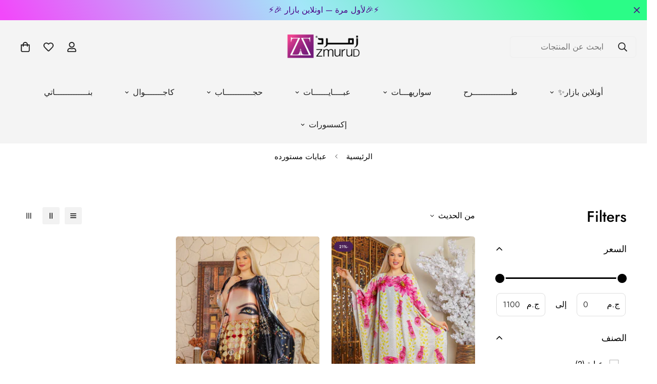

--- FILE ---
content_type: text/css
request_url: https://www.zmurud.com/cdn/shop/t/30/assets/rtl.css?v=184171989929560374701743717686
body_size: 2734
content:
[dir=rtl]{text-align:right}[dir=rtl] .m-rlt-reverse-x{transform:scaleX(-1)}[dir=rtl] .m-button--link:before,[dir=rtl] .m-link-underline:before,[dir=rtl] .m-button--link:after,[dir=rtl] .m-link-underline:after{left:auto;right:0}[dir=rtl] .m\:text-left{text-align:right}[dir=rtl] .m\:text-center{text-align:center}[dir=rtl] .m\:text-right{text-align:left}@media (min-width: 640px){[dir=rtl] .sm\:m\:text-left{text-align:right}[dir=rtl] .sm\:m\:text-center{text-align:center}[dir=rtl] .sm\:m\:text-right{text-align:left}}@media (min-width: 768px){[dir=rtl] .md\:m\:text-left{text-align:right}[dir=rtl] .md\:m\:text-center{text-align:center}[dir=rtl] .md\:m\:text-right{text-align:left}}@media (min-width: 1024px){[dir=rtl] .lg\:m\:text-left{text-align:right}[dir=rtl] .lg\:m\:text-center{text-align:center}[dir=rtl] .lg\:m\:text-right{text-align:left}}@media (min-width: 1280px){[dir=rtl] .xl\:m\:text-left{text-align:right}[dir=rtl] .xl\:m\:text-center{text-align:center}[dir=rtl] .xl\:m\:text-right{text-align:left}}@media (min-width: 1536px){[dir=rtl] .xxl\:m\:text-left{text-align:right}[dir=rtl] .xxl\:m\:text-center{text-align:center}[dir=rtl] .xxl\:m\:text-right{text-align:left}}[dir=rtl] .text-left{text-align:right}[dir=rtl] .text-center{text-align:center}[dir=rtl] .text-right{text-align:left}[dir=rtl] .m-slider .m-slider-controls--absolute[class*=-left] .swiper-pagination{align-items:flex-end}[dir=rtl] .m-menu-badge:before{left:auto;right:0}[dir=rtl] .m-show-menu-column-divider .m-sub-menu__item--level-1:first-child{padding-right:0;border-right:none;padding-left:18px}[dir=rtl] .m-show-menu-column-divider .m-sub-menu__item--level-1{border-left:none;border-right:1px solid rgb(var(--color-border))}[dir=rtl] select{background-position-x:10px;padding-right:0;padding-left:25px}[dir=rtl] .form-field{padding:6px 12px}[dir=rtl] .rte ul{padding-left:0;padding-right:2rem}[dir=rtl] .m-slider-controls__button svg,[dir=rtl] .swiper-button-control svg,[dir=rtl] .m-menu-mobile__toggle-button svg,[dir=rtl] .m-menu-mobile__back-button svg{transform:rotate(180deg)}[dir=rtl] .pswp .pswp__top-bar{flex-direction:row-reverse}[dir=rtl] .notification--error-message,[dir=rtl] .notification__text{margin-left:0;margin-right:12px}[dir=rtl] .m-button--scroll-top{left:16px;right:auto;bottom:86px}[dir=rtl] .m-select-custom--trigger-icon{padding-left:0;padding-right:8px}[dir=rtl] .m-select-custom--plain .m-select-custom--trigger .m-select-custom--trigger-icon{padding-left:0;padding-right:20px}[dir=rtl] .m-select-custom--options{right:0;left:auto}[dir=rtl] .m-slider-controls[class*=-bottom-left]{text-align:right}[dir=rtl] .m-slider-controls[class*=-bottom-center]{text-align:center}[dir=rtl] .m-slider-controls[class*=-bottom-right]{text-align:left}[dir=rtl] .m-slider-controls--absolute .m-slider-controls__button{left:auto;right:-80px}[dir=rtl] .m-slider-controls--absolute .m-slider-controls__button-next{right:auto;left:-80px}[dir=rtl] .m-slider-controls--full .m-slider-controls__button{left:auto;right:30px}[dir=rtl] .m-slider-controls--full .m-slider-controls__button-next{right:auto;left:30px}[dir=rtl] .m-tooltip--style-1.m-tooltip--left .m-tooltip__content{right:auto;left:calc(120% + 8px)}[dir=rtl] .m-tooltip--style-1.m-tooltip--right .m-tooltip__content{left:auto;right:calc(120% + 8px)}[dir=rtl] .m-tooltip--left .m-tooltip__content{right:auto;left:110%}[dir=rtl] .m-tooltip--left .m-tooltip__content:after{right:auto;left:-3px}[dir=rtl] .m-tooltip--left .m-tooltip__content:before{right:auto;left:100%}[dir=rtl] .m-tooltip--right .m-tooltip__content{left:auto;right:110%}[dir=rtl] .m-tooltip--right .m-tooltip__content:after{left:auto;right:-3px}[dir=rtl] .m-tooltip--right .m-tooltip__content:before{left:auto;right:100%}[dir=rtl] .m-tooltip:hover.m-tooltip--style-1.m-tooltip--left .m-tooltip__content{right:auto;left:calc(100% + 8px)}[dir=rtl] .m-tooltip:hover.m-tooltip--style-1.m-tooltip--right .m-tooltip__content{left:auto;right:calc(100% + 8px)}[dir=rtl] .m-tooltip:hover.m-tooltip--left .m-tooltip__content{right:auto;left:calc(100% + 8px)}[dir=rtl] .m-tooltip:hover.m-tooltip--right .m-tooltip__content{left:auto;right:calc(100% + 8px)}[dir=rtl] .m-topbar__link span{margin-left:0;margin-right:8px}[dir=rtl] .m-cart-count{right:auto;left:-5px}[dir=rtl] .m-mobile-sticky-bar--item .m-cart-count-bubble{right:auto;left:-18px}[dir=rtl] .m-wishlist-count,[dir=rtl] .m-compare-count{right:auto;left:-4px}[dir=rtl] .m-mobile-sticky-bar--wishlist .m-wishlist-count{right:auto;left:-18px}[dir=rtl] .m-search-form__label{padding-left:0;padding-right:12px}[dir=rtl] .m-search-form--spinner{right:auto;left:0}[dir=rtl] .m-search-form--clear{right:auto;left:32px}[dir=rtl] .m-search-form--button{right:auto;left:0}[dir=rtl] .m-search-popular--label,[dir=rtl] .m-search-popular--item{margin-right:0;margin-left:16px}[dir=rtl] .m-menu__arrow,[dir=rtl] .m-menu__sub-arrow{margin-left:0;margin-right:8px}[dir=rtl] .m-menu__sub-arrow{transform:rotate(180deg)}[dir=rtl] .m-menu__item--dropdown .m-mega-menu__column{transform:translate3d(-20px,0,0);left:auto;right:calc(100% + 16px)}[dir=rtl] .m-menu__item--dropdown .m-mega-menu__column:before{left:auto;right:-35px}[dir=rtl] .m-mega-menu__content{margin-left:0;margin-right:20px}[dir=rtl] .m-mega-article-card__content{padding-left:0;padding-right:20px}[dir=rtl] .m-mega-banner--inside .m-mega-banner__button{left:auto;right:24px}[dir=rtl] .m-menu__item--has-submenu .m-mega-blog-list{border-left:0;border-right:1px solid var(--color-border, #dedede)}[dir=rtl] .m-mega-product-list .m-slider-controls{margin-left:0;margin-right:-16px}[dir=rtl] .form-field--checkbox{padding-left:0;padding-right:32px}[dir=rtl] .form-field--checkbox__icon{left:auto;right:0}[dir=rtl] .form-field--input__icon{padding-left:0;padding-right:48px}[dir=rtl] .m-newsletter-form--minimal .m-newsletter-form__input.form-field--input__icon{padding-left:0;padding-right:30px}[dir=rtl] .m-newsletter-form--minimal .m-newsletter-form__input{padding-left:12px;padding-right:0}[dir=rtl] .m-newsletter-form--minimal .m-newsletter-form__icon{left:auto;right:0;padding-right:0;padding-left:5px}[dir=rtl] .m-newsletter-form--bordered .m-newsletter-form__input{border-right-width:1px;border-left-width:0;border-top-right-radius:var(--input-rounded, 4px);border-bottom-right-radius:var(--input-rounded, 4px);border-top-left-radius:0;border-bottom-left-radius:0}[dir=rtl] .m-newsletter-form--bordered .m-newsletter-form__button{border-top-left-radius:var(--input-rounded, 4px);border-bottom-left-radius:var(--input-rounded, 4px);border-top-right-radius:0;border-bottom-right-radius:0}[dir=rtl] .m-newsletter-form--bordered .m-newsletter-form__button--icon{border-right-width:0;border-left-width:1px}[dir=rtl] .m-newsletter-form__icon{left:auto;right:0}[dir=rtl] .m-newsletter-form__button svg{transform:rotate(180deg)}[dir=rtl] .m-modal--close{right:auto;left:6px}[dir=rtl] .m-drawer__close,[dir=rtl] .m-cart-drawer__close{right:auto;left:5px}[dir=rtl] .m-drawer__content{transform:translate3d(calc(var(--m-translate-x, 100%) * -1),0,0);margin-left:unset;margin-right:auto;position:relative}[dir=rtl] .m-cart-drawer__inner{transform:translate3d(calc(var(--translate-x, 100%) * -1),0,0);margin-left:unset;margin-right:auto;position:relative}[dir=rtl] .m-menu-drawer__wrapper{left:auto;right:0;transform:translate(100%)}[dir=rtl] .m-menu-mobile__back-button span{margin-left:0;margin-right:12px}[dir=rtl] .m-megamenu-mobile{left:auto;right:0;transform:translate(-100%)}[dir=rtl] .m-menu-mobile .m-mega-banner--inside .m-mega-banner__button{left:auto;right:20px}[dir=rtl] .m-cart-item__info{padding-left:0;padding-right:24px}[dir=rtl] .m-cart-addon__title svg{margin-right:0;margin-left:10px}[dir=rtl] .m-cart-addon__header button:after{right:auto;left:0}[dir=rtl] .m-gift-wrapping--text{padding-left:0;padding-right:30px}[dir=rtl] .m-gift-wrapping--icon,[dir=rtl] .m-gift-wrapping--loading{left:auto;right:0}[dir=rtl] .m-cart-drawer-item .m-cart-item__remove{margin-left:0;margin-right:8px}[dir=rtl] .m-megamenu-mobile .m-mixed-layout--mobile-scroll{padding-left:0;padding-right:15px}[dir=rtl] .m-sharing-social label{margin-right:0;margin-left:20px}[dir=rtl] .m-sharing-social a+a{margin-left:0;margin-right:16px}[dir=rtl] .m-article-tags__heading{margin-right:0;margin-left:18px}[dir=rtl] .m-article__footer>*:first-child{text-align:right}[dir=rtl] .m-article-navigation--full .m-article-navigation__prev:after{right:auto;left:calc(var(--m-nav-gap)/-2)}[dir=rtl] .m-article-navigation__next svg,[dir=rtl] .m-article-navigation__prev svg{transform:rotate(180deg)}[dir=rtl] .m-comment__date{margin-left:0;margin-right:12px}[dir=rtl] .m-account__navigation{padding-right:0;padding-left:15px;border-right:0;border-left:1px solid var(--color-border, #dedede)}[dir=rtl] .m-account__content{padding-left:0;padding-right:100px}[dir=rtl] .m-account .m-customer__edit-btn{margin-right:0;margin-left:20px}[dir=rtl] .m-account .m-customer__cancel-edit-btn,[dir=rtl] .m-account .m-customer__cancel-add-btn{margin-left:0;margin-right:20px}[dir=rtl] .m-search--form-button{right:auto;left:0}[dir=rtl] .m-search-result .m-search-item-page--badge{left:auto;right:12px}[dir=rtl] .m-compare-card .m-product-status{margin-left:0;margin-right:4px}[dir=rtl] .m-product-card__action--top{right:auto;left:20px;transform:translate3d(-150%,0,0)}[dir=rtl] .m-product-card__tags{left:auto;right:18px}[dir=rtl] .m-product-card__reviews .spr-starrating{margin-right:0;margin-left:3px}[dir=rtl] .m-product-card--style-2 .m-product-card__media .m-product-card__action>*{border-right:0;border-left:1px solid rgb(var(--color-border))}[dir=rtl] .m-product-card--style-2 .m-product-card__media .m-product-card__action>*:first-child{border-radius:0 5px 5px 0}[dir=rtl] .m-product-card--style-2 .m-product-card__media .m-product-card__action>*:last-child{border-left:0;border-radius:5px 0 0 5px}[dir=rtl] .m-product-card--style-3 .m-product-card__action--top{right:auto;left:15px}[dir=rtl] .m-product-card--style-5.m-product-card--enable-wishlist .m-product-card__info{padding-right:0;padding-left:48px}[dir=rtl] .m-product-card--style-5 .m-product-card__info .m-product-card__action{right:auto;left:0}[dir=rtl] .m-cols-1 .m-product-card__content{text-align:right!important}[dir=rtl] .m-facets .m-facet--checkbox>svg{margin-right:0;margin-left:12px}[dir=rtl] .m-facets .m-facet--checkbox .icon-checkmark{left:auto;right:3px}[dir=rtl] .m-facets .m-facet--checkbox input[type=checkbox]{left:0;right:8px}[dir=rtl] .m-facets .m-facet--product-count{margin-left:0;margin-right:4px}[dir=rtl] .m-facets-price--field-currency{left:auto;right:12px}[dir=rtl] .m-toolbar--column-switcher{padding-left:0;padding-right:16px}[dir=rtl] .m-facets-price--range:last-child{left:auto;right:0}[dir=rtl] .m-facets-price--ranges{background:linear-gradient(to left,var(--color-bar) var(--from),var(--color) var(--from),var(--color) var(--to),var(--color-bar) var(--to))}[dir=rtl] .m-active-facets--item{margin-right:0;margin-left:16px}[dir=rtl] .m-active-facets--remove-icon{margin-right:0;margin-left:8px}[dir=rtl] .m-filter--swatches .m-facet--item{margin-right:0;margin-left:12px}[dir=rtl] .m-sortby-mobile--close{right:auto;left:0}[dir=rtl] .m-sidebar--open{margin-right:0;margin-left:16px}[dir=rtl] .m-sidebar--open>span,[dir=rtl] .m-collection-toolbar .m-sortby--open>span{margin-right:0;margin-left:8px}[dir=rtl] .m-sidebar--close{right:auto;left:16px}[dir=rtl] .m-sidebar--content{--m-translate-x-rtl: calc(var(--m-translate-x) * -1)}[dir=rtl] .m-sidebar--fixed .m-sidebar--content{transform:translate3d(var(--m-translate-x-rtl),0,0)}[dir=rtl] .m-product-option--dropdown select{padding:0 16px 0 40px}[dir=rtl] .m-product-tag--discounted span{margin-left:0;margin-right:5px}[dir=rtl] .main-product__block-rating .spr-badge-caption{margin-left:0;margin-right:8px}[dir=rtl] .spr-container .spr-summary-caption{text-align:right}[dir=rtl] .spr-form-review-rating a,[dir=rtl] .spr-form-review-rating a:hover{float:right}[dir=rtl] .m-product-media--slider .swiper-button-control{transform:translate3d(100%,0,0)}[dir=rtl] .m-product-media--slider .swiper-button-control.swiper-button-next{transform:translate3d(-100%,0,0)}[dir=rtl] .m-product-media--slider:hover .swiper-button-control{transform:none}[dir=rtl] .m-product-media--zoom-icon{right:auto;left:20px}[dir=rtl] .m-sticky-addtocart--addon{margin-left:0;margin-right:20px}[dir=rtl] .m-sticky-addtocart .m-tooltip.m-compare-button{margin-right:0;margin-left:10px}[dir=rtl] .m-sticky-addtocart--quantity{margin-right:0;margin-left:20px}[dir=rtl] .m-sticky-addtocart .m-product-option--dropdown-select{margin-right:0;margin-left:20px;padding-left:25px;padding-right:16px}[dir=rtl] .main-product__block .m-product-live-views .live-views-icon{margin-right:0;margin-left:8px}[dir=rtl] .m-product-media--layout-7 .main-product__block .m-product-wishlist{margin-left:0;margin-right:8px}[dir=rtl] .main-product__block .m-product-wishlist{right:auto;left:0}[dir=rtl] .main-product__block .m-product-meta--label{margin-right:0;margin-left:40px}[dir=rtl] .main-product__block .m-product-shipping--content{margin-left:0;margin-right:12px}[dir=rtl] .main-product__block .m-product-addon--item{margin-right:0;margin-left:30px}[dir=rtl] .main-product__block .m-product-addon--label{margin-left:0;margin-right:8px}[dir=rtl] .main-product__block-share-social>a{margin-right:0;margin-left:32px}[dir=rtl] .main-product__block-share-social>a span{margin-left:0;margin-right:8px}[dir=rtl] .m-complementary-products .m-slider-controls--absolute .m-slider-controls__button-next{right:auto;left:0}[dir=rtl] .m-complementary-products .m-slider-controls--absolute .m-slider-controls__button-prev{right:auto;left:46px}[dir=rtl] .m-complementary-products--collapsible .m-slider-controls:after{left:auto;right:0}[dir=rtl] .m-pickup-availability__preview{padding-right:0;padding-left:30px}[dir=rtl] .m-pickup-availability__preview svg{margin-right:0;margin-left:8px}[dir=rtl] .m-pickup-availability__item--time svg{margin-right:0;margin-left:8px}[dir=rtl] .m-slider .m-slider-controls__button{left:auto;right:0}[dir=rtl] .m-slider .m-slider-controls__button-next{right:auto;left:0!important}[dir=rtl] .m-flashsale-countdown:before{right:auto;left:100%;border-left:0;border-right:25px solid rgba(0,0,0,0)}[dir=rtl] .m-flashsale-countdown__box:after{right:auto;left:-5px}[dir=rtl] .m-icon-box--horizontal .m-icon-box__icon{margin-right:0;margin-left:12px}[dir=rtl] .m-collection-card--inside .m-button svg{transform:rotate(180deg)}[dir=rtl] [data-expanded=false] .m-collection-list__content{margin-left:0!important}[dir=rtl] .m-custom-content__block-product_bundles .product-bundles__item-variant{padding-right:0;padding-left:16px}[dir=rtl] .m-lookbook-slider__wrapper{padding-right:0;padding-left:var(--offset-x)}[dir=rtl] .m-scrolling-promotion--left .m-promotion--animated{animation-name:scrolling-left-rtl}[dir=rtl] .m-scrolling-promotion--right .m-promotion--animated{animation-name:scrolling-right-rtl}[dir=rtl] .m-featured-slider__col-left .m-slider-controls__button-prev{left:auto;right:0}[dir=rtl] .m-featured-slider__col-left .m-slider-controls__button-next{right:auto;left:0}[dir=rtl] .m-testimonials--layout-3 .m-testimonial__image{margin-right:0;margin-left:24px}[dir=rtl] .m-testimonials--layout-6 .m-testimonial__image{margin-left:0;margin-right:24px}[dir=rtl] .m-testimonials--layout-6 .m-testimonial__product .m-image{margin-right:0;margin-left:16px}[dir=rtl] .m-custom-content__block-product_bundles .product-bundles__item{padding-left:0;padding-right:36px}[dir=rtl] .m-custom-content__block-product_bundles .product-bundles__item-info{padding-left:0;padding-right:12px}[dir=rtl] .m-custom-content__block-product_bundles .product-bundles__item-index{left:auto;right:0}[dir=rtl] .m-custom-content__block-product_bundles .product-bundles__item-prices [data-compare-price]{margin-right:0;margin-left:4px}@media screen and (min-width: 640px){[dir=rtl] .m-cart-item__info.m-cart-drawer-item__info{padding-left:0;padding-right:16px}[dir=rtl] .m-icon-box--horizontal .m-icon-box__icon{margin-right:0;margin-left:20px}}@media screen and (min-width: 768px){[dir=rtl] .m-slider-controls--absolute[class*=-left] .swiper-pagination{left:auto;right:0}[dir=rtl] .m-slider-controls--absolute[class*=-right] .swiper-pagination{left:0;right:auto}[dir=rtl] .m-featured-slider__col-left .m-slider-controls__button-prev{left:auto;right:50px}[dir=rtl] .m-featured-slider__col-left .m-slider-controls__button-next{right:auto;left:50px}[dir=rtl] .m-featured-slider--image-left .m-slider-controls--absolute[class*=-left] .swiper-pagination{right:auto;left:0}[dir=rtl] .m-menu__item--has-submenu .m-mega-blog-list,[dir=rtl] .m-menu__item--has-submenu .m-mega-product-list{padding-left:0;padding-right:15px}[dir=rtl] .main-product__block .product-block-group--title{padding-right:0;padding-left:48px}[dir=rtl] .m-product-form--input{margin-right:0;margin-left:20px}[dir=rtl] .m-sticky-addtocart--title,[dir=rtl] .m-sticky-addtocart .m-product-dynamic-checkout{margin-left:0;margin-right:20px}[dir=rtl] .m-product-quickview--info{right:auto;left:0}[dir=rtl] .m-cols-1 .m-product-card__media{margin-right:0;margin-left:30px}[dir=rtl] .m-collection-list--grid .m-collection-list__controls--top{right:auto;left:0}[dir=rtl] [data-enable-slider=true] .m-collection-list__content{margin-right:0;margin-left:-150px}[dir=rtl] .m-favorite-product-slider__info{padding-left:0;padding-right:30px}[dir=rtl] .m-custom-content__block-product_bundles .product-bundles__item{padding-left:0;padding-right:48px}[dir=rtl] .m-custom-content__block-product_bundles .product-bundles__item-info{padding-left:0;padding-right:20px}[dir=rtl] .m-custom-content__block-product_bundles .product-bundles__item-details{padding-right:0;padding-left:12px}[dir=rtl] .m-testimonials--layout-1 .m-testimonials-el{margin-left:0;margin-right:-5%}}@media screen and (min-width: 1024px){[dir=rtl] .m-footer--middle .m-footer--block-bordered{border-right:0;border-left:1px solid rgb(var(--color-border))}[dir=rtl] .m-header .m-cart-icon-bubble{margin-right:0;margin-left:22px}[dir=rtl] .m-faqs-section__menu{padding-right:0;padding-left:60px}[dir=rtl] .m-product-media--layout-6 .m-product-media--slider__thumbnails{padding-right:0;padding-left:20px}}@media screen and (min-width: 1280px){[dir=rtl] .m-featured-slider__col-left .m-slider-controls__button-prev{left:auto;right:70px}[dir=rtl] .m-featured-slider__col-left .m-slider-controls__button-next{right:auto;left:70px}[dir=rtl] .m-contact-form__main,[dir=rtl] .m-faqs-section__menu{padding-right:0;padding-left:100px}[dir=rtl] .m-complementary-products .m-cols-1 .m-product-card .m-product-card__media{margin-right:0;margin-left:20px}[dir=rtl] .m-sidebar--leftColumn .m-sidebar--content{padding-right:0;padding-left:40px}[dir=rtl] .m-sidebar--rightColumn .m-sidebar--content{padding-left:0;padding-right:40px}[dir=rtl] .m-collection-list--left-side .m-section__header{padding-right:0;padding-left:40px}[dir=rtl] .m-favorite-product-slider__info{padding-left:0;padding-right:110px}}@media screen and (min-width: 1536px){[dir=rtl] .m-featured-slider__col-left .m-slider-controls__button-prev{left:auto;right:100px}[dir=rtl] .m-featured-slider__col-left .m-slider-controls__button-next{right:auto;left:100px}[dir=rtl] .m-menu__item--has-submenu .m-mega-blog-list{padding-left:0;padding-right:60px}[dir=rtl] .m-menu__item--has-submenu .m-mega-product-list{padding-left:0;padding-right:50px}[dir=rtl] .m-collection-list--left-side .m-section__header{padding-right:0;padding-left:80px}}@media screen and (max-width: 1279px){[dir=rtl] .m-account__content{padding-left:0;padding-right:60px}[dir=rtl] .m-sidebar--leftColumn .m-sidebar--content,[dir=rtl] .m-sidebar--rightColumn .m-sidebar--content{transform:translate3d(var(--m-translate-x-rtl),0,0)}}@media screen and (max-width: 1023px){[dir=rtl] .m-account__content{padding-left:0;padding-right:30px}}@media screen and (max-width: 767px){[dir=rtl] .m-mixed-layout--mobile-scroll{padding-left:0;padding-right:15px}[dir=rtl] .m-account__content{padding-left:0;padding-right:0}[dir=rtl] .responsive-table th,[dir=rtl] .responsive-table td{text-align:left}[dir=rtl] .responsive-table th:before,[dir=rtl] .responsive-table td:before{float:right;padding-right:0;padding-left:10px}[dir=rtl] .m-product-form--input label{margin-right:0;margin-left:20px}[dir=rtl] .m-sidebar--open{margin-right:0;margin-left:16px}}[dir=rtl] .m-collection-image-showcase__collections span{left:0;right:auto}[dir=rtl] .m-collection-image-showcase__collections li.active a,[dir=rtl] .m-collection-image-showcase__collections li:hover a{padding-right:0;padding-left:60px}[dir=rtl] .m-collection-page-header .m\:text-right .m-collection-page-header__description{margin-right:auto;margin-left:0}[dir=rtl] .m-collection-tabs .collapsible__button{padding-right:0}[dir=rtl] .m-collection-tabs .collapsible__button-icon{margin-right:0;margin-left:12px}[dir=rtl] .m-collection-tabs .collection-tab__link{left:0;right:auto}@media screen and (min-width: 1024px){[dir=rtl] .m-collection-tabs--image-left .m-collection-tab__content{padding:0 var(--layout-column-gap, 0) 0 0}}@media screen and (min-width: 768px){[dir=rtl] .m-collection-tabs--image-right .m-collection-tab__content{padding:0 0 0 var(--layout-column-gap, 0)}}[dir=rtl] .m-lookbook-slider--image-left .m-lookbook-slider__wrapper{padding-right:var(--offset-x)}[dir=rtl] .m-stl-card__btn:hover .m-stl-card__btn-text,[dir=rtl] .m-stl-card__btn:focus .m-stl-card__btn-text{padding-right:8px}@media screen and (max-width: 767px){[dir=rtl] .m-lookbook-hero .m-product-card__content{padding-left:0;padding-right:12px}}[dir=rtl] .m-product-bundles--image-left .m-product-bundles__col-left{padding-left:0;padding-right:var(--content-offset-x);order:2}[dir=rtl] .m-product-bundles--image-right .m-product-bundles__col-left{padding-right:0;padding-left:var(--content-offset-x)}[dir=rtl] .product-bundles__item{padding-right:36px;padding-left:0}@media screen and (min-width: 768px){[dir=rtl] .product-bundles__item{padding-right:46px}}[dir=rtl] .product-bundles__item-prices [data-compare-price]{margin-left:4px;margin-right:0}[dir=rtl] .product-bundles__list .product-bundles__item-details{padding-right:0;padding-left:12px}[dir=rtl] .product-bundles__list .product-bundles__item-info{padding-left:0;padding-right:16px}[dir=rtl] .product-bundles__list .product-bundles__item-index{left:auto;right:0}[dir=rtl] .m-promotion-banner__promotion:after{left:0;right:auto}[dir=rtl] .m-testimonials--layout-8 .m-testimonials__list{padding:88px 68px 88px 0}[dir=rtl] .m-topbar .social-media-links--item{column-gap:10px}[dir=rtl] .social-media-links--label{padding-left:0;padding-right:0}
/*# sourceMappingURL=/cdn/shop/t/30/assets/rtl.css.map?v=184171989929560374701743717686 */


--- FILE ---
content_type: text/javascript
request_url: https://www.zmurud.com/cdn/shop/t/30/assets/collection-list.js?v=128799427354610548301743717686
body_size: 294
content:
if(!customElements.get("m-collection-list")){class MCollectionList extends HTMLElement{constructor(){super()}connectedCallback(){this.selectors={slideControls:".m-slider-controls",slideContainer:".m-mixed-layout__wrapper"},this.domNodes=queryDomNodes(this.selectors,this),this.enableSlider=this.dataset.enableSlider==="true",this.items=this.dataset.items,this.total=this.dataset.total,this.autoplay=this.dataset.autoplay==="true",this.autoplaySpeed=this.dataset.autoplaySpeed,this.paginationType=this.dataset.paginationType,this.expanded=this.dataset.expanded==="true",this.mobileDisableSlider=this.dataset.mobileDisableSlider==="true",this.initByScreenSize(),document.addEventListener("matchMobile",()=>{this.initByScreenSize()}),document.addEventListener("unmatchMobile",()=>{this.initByScreenSize()})}initByScreenSize(){if(!this.enableSlider)return;const{slideContainer,slideControls}=queryDomNodes(this.selectors,this);MinimogTheme.config.mqlMobile&&this.mobileDisableSlider?(slideControls?.classList.add("m:hidden"),slideContainer.classList.remove("swiper-container"),this.swiper&&this.swiper.destroy(!1,!0)):(slideControls?.classList.remove("m:hidden"),this.initSlider())}initSlider(){const{slideContainer}=queryDomNodes(this.selectors,this);slideContainer?.classList.add("swiper-container");const paginationIcon='<svg width="65px" height="65px" viewBox="0 0 72 72" aria-hidden="true" xmlns="http://www.w3.org/2000/svg"><circle class="time" stroke-width="5" fill="none" stroke-linecap="round" cx="33" cy="33" r="28"></circle></svg>';this.slider=new MinimogLibs.Swiper(slideContainer,{slidesPerView:2,loop:!0,slidesPerGroup:1,showNavigation:!0,showPagination:!0,parallax:!0,autoplay:this.autoplay?{delay:parseInt(this.autoplaySpeed)*1e3}:!1,pagination:this.paginationType=="fraction"?{el:this.querySelector(".swiper-pagination"),clickable:!0,type:"fraction"}:{el:this.querySelector(".swiper-pagination"),clickable:!0,bulletClass:"m-dot",bulletActiveClass:"m-dot--active",renderBullet:function(index,className){return'<span class="'+className+'">'+paginationIcon+"</span>"}},autoHeight:!0,breakpoints:{480:{slidesPerView:3},768:{slidesPerView:parseInt(this.items)>=3?3:parseInt(this.items)},1280:{slidesPerView:this.expanded&&this.total>this.items?parseInt(this.items)+1:parseInt(this.items)}},on:{init(){setTimeout(()=>{window.dispatchEvent(new Event("resize"))},100)}}});const controlsContainer=this.querySelector(".m-slider-controls"),prevButton=controlsContainer&&controlsContainer.querySelector(".m-slider-controls__button-prev"),nextButton=controlsContainer&&controlsContainer.querySelector(".m-slider-controls__button-next");this.slider&&prevButton&&nextButton&&(prevButton&&prevButton.addEventListener("click",()=>this.slider.slidePrev()),nextButton&&nextButton.addEventListener("click",()=>this.slider.slideNext())),this.swiper=slideContainer?.swiper}}customElements.define("m-collection-list",MCollectionList)}
//# sourceMappingURL=/cdn/shop/t/30/assets/collection-list.js.map?v=128799427354610548301743717686
